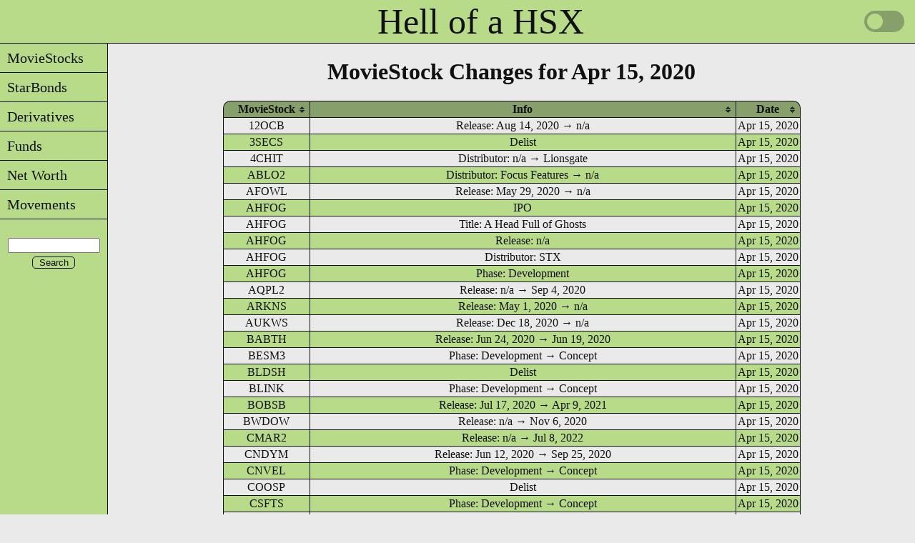

--- FILE ---
content_type: text/html; charset=UTF-8
request_url: https://www.kaigee.com/MST/Changes/200415
body_size: 5595
content:
<!DOCTYPE html>
<html lang="en">
<head>
<meta charset="UTF-8">
<meta name="google" value="notranslate">
<link rel="icon" href="/favicon.ico" type="image/x-icon">
<link rel="shortcut icon" href="/favicon.ico" type="image/x-icon">
<link rel="stylesheet" href="/css/style.css?v=1.8" type="text/css" media="print, screen">
<script src="/java/core.js?v=1.1"></script>
<script src="/java/charts4.js"></script>
<meta name="Description" content="MovieStock Changes for Apr 15, 2020">
<meta name="Keywords" content="Hollywood Stock Exchange, HSX, MovieStock, Changes">
<title>MST Changes for Apr 15, 2020</title>
<script src="/java/jquery-latest.js"></script> 
<script src="/java/jquery.tablesorter.js"></script>
<script>
$(document).ready(function() {
$.tablesorter.addParser({id: "abs", is: function(s) {return false;}, format: function(s) {return Math.abs(s);}, type: "numeric"});
var lMonthNames = {};
lMonthNames["Jan"] = "01";
lMonthNames["Feb"] = "02";
lMonthNames["Mar"] = "03";
lMonthNames["Apr"] = "04";
lMonthNames["May"] = "05";
lMonthNames["Jun"] = "06";
lMonthNames["Jul"] = "07";
lMonthNames["Aug"] = "08";
lMonthNames["Sep"] = "09";
lMonthNames["Oct"] = "10";
lMonthNames["Nov"] = "11";
lMonthNames["Dec"] = "12";
$.tablesorter.addParser({
  id: 'monthDayYear',
  is: function(s) {
    return false;
  },
  format: function(s) {
    if (s.length > 0) {
      var date = s.match(/^(\w{3})[ ](\d{1,2}),[ ](\d{4})$/);
      var m = lMonthNames[date[1]];
      var d = String(date[2]);
      if (d.length == 1) {d = "0" + d;}
      var y = date[3];
      return '' + y + m + d;
    } else {
      return '';
    }
  },
  type: 'numeric'
});
$("#Changes").tablesorter({widgets: ['zebra']});});
</script>
<script async src="https://www.googletagmanager.com/gtag/js?id=G-7XRX11WV06"></script>
<script>
  window.dataLayer = window.dataLayer || [];
  function gtag(){dataLayer.push(arguments);}
  gtag('js', new Date());

  gtag('config', 'G-7XRX11WV06');
</script>
<!--script>
var _gaq = _gaq || [];
_gaq.push(['_setAccount', 'UA-21795526-2']);
_gaq.push(['_trackPageview']);
(function() {var ga = document.createElement('script'); ga.type = 'text/javascript'; ga.async = true;
ga.src = ('https:' == document.location.protocol ? 'https://ssl' : 'http://www') + '.google-analytics.com/ga.js';
var s = document.getElementsByTagName('script')[0]; s.parentNode.insertBefore(ga, s);})();
</script--></head>
<body>
<div class="layout">
<div class="header"><a style="position: relative; left: 75px;" href="/" title="Home">Hell of a HSX</a>
    <div class="theme-switch-wrapper">
        <label class="theme-switch" for="checkbox">
        <input type="checkbox" id="checkbox" />
        <div class="slider round"></div>
        </label>
    </div>
</div>
<script>
const toggleSwitch = document.querySelector('.theme-switch input[type="checkbox"]');
toggleSwitch.addEventListener('change', switchTheme, false);
function switchTheme(e) {
	if (e.target.checked) {
		document.documentElement.setAttribute('data-theme', 'dark');
		localStorage.setItem('theme', 'dark');
	} else {
		document.documentElement.setAttribute('data-theme', 'light');
		localStorage.setItem('theme', 'light');
	}
}
const currentTheme = localStorage.getItem('theme') ? localStorage.getItem('theme') : null;
if (currentTheme) {
	document.documentElement.setAttribute('data-theme', currentTheme);
	if (currentTheme === 'dark') {toggleSwitch.checked = true;}
}
</script>
<div id="flyout_menu">
<ul>
	<li><a href="javascript:;" title="MovieStocks">&nbsp;&nbsp;MovieStocks</a>
		<ul style="top: -1px;">
			<li><a href="javascript:;" title="Lists">&nbsp;&nbsp;Lists</a>
			        <ul style="top: -1px;">
					<li><a href="/MST/AlphawRelDate" title="Alphabetical List with Release Dates">&nbsp;&nbsp;with Release Dates</a></li>
					<li><a href="/MST/AlphawoRelDate" title="Alphabetical List without Release Dates">&nbsp;&nbsp;w/o Release Dates</a></li>
					<li><a href="/MST/ByRelDate" title="Chronological List by Release Date">&nbsp;&nbsp;by Release Date</a></li>
					<li><a href="/MST/ByPrice" title="List by Price Range">&nbsp;&nbsp;by Price Range</a></li>
				</ul>
			</li>
			<li><a href="/MST/ZeroBox" title="Released with No Reported Gross">&nbsp;&nbsp;0 Box Office</a></li>
			<li><a href="javascript:;" title="Changes">&nbsp;&nbsp;Changes</a>
			        <ul style="top: -1px;">
					<li><a href="/MST/Changes/List" title="Grouped by Week">&nbsp;&nbsp;Week</a></li>
					<li><a href="/MST/Changes/Date" title="Search Date Range">&nbsp;&nbsp;Search by Date</a></li>
					<li><a href="/MST/Changes/MST" title="Search by Symbol">&nbsp;&nbsp;Search by MST</a></li>
				</ul>
			</li>
			<!--li><a href="/MST/IPOs" title="Future IPOs">&nbsp;&nbsp;Future IPOs</a></li-->
			<li><a href="/MST/Trends" title="Price Trends">&nbsp;&nbsp;Price Trends</a></li>
			<li><a href="javascript:;" title="Pick&#39;em">&nbsp;&nbsp;Pick&#39;em</a>
			        <ul style="top: -1px;">
					<li><a href="/MST/PickEm/Summer" title="Summer Pick&#39;em">&nbsp;&nbsp;Summer</a></li>
					<li><a href="/MST/PickEm/Winter" title="Winter Pick&#39;em">&nbsp;&nbsp;Winter</a></li>
				</ul>
			</li>
			<li><a href="/MST/Filter" title="Filter">&nbsp;&nbsp;Advanced Filter</a></li>
			<li><a href="javascript:;" title="Shares">&nbsp;&nbsp;Shares</a>
			        <ul style="top: -1px;">
					<li><a href="/MST/Shares/Long/0" title="Held Long">&nbsp;&nbsp;Held Long</a></li>
					<li><a href="/MST/Shares/Short/0" title="Held Short">&nbsp;&nbsp;Held Short</a></li>
					<li><a href="/MST/Shares/BuySell/1" title="Buy/Sell 1 Day">&nbsp;&nbsp;Buy/Sell</a></li>
					<li><a href="/MST/Shares/ShortCover/1" title="Short/Cover 1 Day">&nbsp;&nbsp;Short/Cover</a></li>
				</ul>
			</li>
		</ul>
	</li>
	<li><a href="javascript:;" title="StarBonds">&nbsp;&nbsp;StarBonds</a>
		<ul style="top: -1px;">
			<li><a href="javascript:;" title="Lists">&nbsp;&nbsp;Lists</a>
			        <ul style="top: -1px;">
					<li><a href="/SBO/AlphawAdjDate" title="Alphabetical List with Adjust Dates">&nbsp;&nbsp;with Adjust Dates</a></li>
					<li><a href="/SBO/AlphawoAdjDate" title="Alphabetical List without Adjust Date">&nbsp;&nbsp;w/o Adjust Dates</a></li>
					<li><a href="/SBO/ByAdjDate" title="Chronological List by Adjust Date">&nbsp;&nbsp;by Adjust Date</a></li>
					<li><a href="/SBO/ByPrice" title="List by Price Range">&nbsp;&nbsp;by Price Range</a></li>
					<li><a href="/SBO/RecentAdjusts" title="List of Recent Adjusts">&nbsp;&nbsp;Recent Adjusts</a></li>
				</ul>
			</li>
			<li><a href="javascript:;" title="Adjusts">&nbsp;&nbsp;Adjusts</a>
			        <ul style="top: -1px;">
					<li><a href="/SBO/dROI/NextAdj" title="Only the Next Adjusts">&nbsp;&nbsp;Next</a></li>
					<li><a href="/SBO/dROI/90Days" title="All Adjusts in the Next 90 Days">&nbsp;&nbsp;90 Days</a></li>
					<li><a href="/SBO/dROI/All" title="All Adjusts">&nbsp;&nbsp;All</a></li>
				</ul>
			</li>
			<li><a href="/SBO/Bucket" title="Potentially Delisting">&nbsp;&nbsp;Bucket List</a></li>
			<li><a href="javascript:;" title="Changes">&nbsp;&nbsp;Changes</a>
			        <ul style="top: -1px;">
					<li><a href="/SBO/Changes/List" title="Grouped by Week">&nbsp;&nbsp;Week</a></li>
					<li><a href="/SBO/Changes/Date" title="Search Date Range">&nbsp;&nbsp;Search by Date</a></li>
					<li><a href="/SBO/Changes/SBO" title="Search by Symbol">&nbsp;&nbsp;Search by SBO</a></li>
				</ul>
			</li>
			<!--li><a href="/SBO/IPOs" title="Future IPOs">&nbsp;&nbsp;Future IPOs</a></li-->
			<li><a href="/SBO/Trends" title="Price Trends">&nbsp;&nbsp;Price Trends</a></li>
			<li><a href="/SBO/Filter" title="Filter">&nbsp;&nbsp;Advanced Filter</a></li>
			<li><a href="javascript:;" title="Shares">&nbsp;&nbsp;Shares</a>
			        <ul style="top: -1px;">
					<li><a href="/SBO/Shares/Long/0" title="Held Long">&nbsp;&nbsp;Held Long</a></li>
					<li><a href="/SBO/Shares/Short/0" title="Held Short">&nbsp;&nbsp;Held Short</a></li>
					<li><a href="/SBO/Shares/BuySell/1" title="Buy/Sell 1 Day">&nbsp;&nbsp;Buy/Sell</a></li>
					<li><a href="/SBO/Shares/ShortCover/1" title="Short/Cover 1 Day">&nbsp;&nbsp;Short/Cover</a></li>
				</ul>
			</li>
		</ul>
	</li>
	<li><a href="javascript:;" title="Derivatives">&nbsp;&nbsp;Derivatives</a>
		<ul style="top: -1px;">
			<li><a href="/DRV/Alpha" title="Alphabetical List">&nbsp;&nbsp;List</a></li>
			<!--li><a href="/DRV/IPOs" title="Future IPOs">&nbsp;&nbsp;Future IPOs</a></li-->
			<li><a href="/DRV/Trends" title="Price Trends">&nbsp;&nbsp;Price Trends</a></li>
			<li><a href="/DRV/Filter" title="Filter">&nbsp;&nbsp;Advanced Filter</a></li>
			<li><a href="javascript:;" title="Shares">&nbsp;&nbsp;Shares</a>
			        <ul style="top: -1px;">
					<li><a href="/DRV/Shares/Long/0" title="Held Long">&nbsp;&nbsp;Held Long</a></li>
					<li><a href="/DRV/Shares/Short/0" title="Held Short">&nbsp;&nbsp;Held Short</a></li>
					<li><a href="/DRV/Shares/BuySell/1" title="Buy/Sell 1 Day">&nbsp;&nbsp;Buy/Sell</a></li>
					<li><a href="/DRV/Shares/ShortCover/1" title="Short/Cover 1 Day">&nbsp;&nbsp;Short/Cover</a></li>
				</ul>
			</li>
		</ul>
	</li>
	<li><a href="javascript:;" title="Funds">&nbsp;&nbsp;Funds</a>
		<ul style="top: -1px;">
			<li><a href="/FND/Alpha" title="Alphabetical List">&nbsp;&nbsp;List</a></li>
			<!--li><a href="/FND/IPOs" title="Future IPOs">&nbsp;&nbsp;Future IPOs</a></li-->
			<li><a href="/FND/Trends" title="Price Trends">&nbsp;&nbsp;Price Trends</a></li>
			<li><a href="/FND/Filter" title="Filter">&nbsp;&nbsp;Advanced Filter</a></li>
			<li><a href="javascript:;" title="Shares">&nbsp;&nbsp;Shares</a>
			        <ul style="top: -1px;">
					<li><a href="/FND/Shares/Long/0" title="Held Long">&nbsp;&nbsp;Held Long</a></li>
					<li><a href="/FND/Shares/Short/0" title="Held Short">&nbsp;&nbsp;Held Short</a></li>
					<li><a href="/FND/Shares/BuySell/1" title="Buy/Sell 1 Day">&nbsp;&nbsp;Buy/Sell</a></li>
					<li><a href="/FND/Shares/ShortCover/1" title="Short/Cover 1 Day">&nbsp;&nbsp;Short/Cover</a></li>
				</ul>
			</li>
		</ul>
	</li>
	<li><a href="javascript:;" title="Net Worth">&nbsp;&nbsp;Net Worth</a>
	        <ul style="top: -1px;">
			<li><a href="javascript:;" title="Top 100 History">&nbsp;&nbsp;Top 100 History</a>
			        <ul style="top: -1px;">
					<li><a href="/Gainers/100/Week" title="By Week">&nbsp;&nbsp;By Week</a></li>
					<li><a href="/Gainers/100/Year" title="By Year">&nbsp;&nbsp;By Year</a></li>
				</ul>
			</li>
			<li><a href="javascript:;" title="10k Player Gains">&nbsp;&nbsp;10k Player Gains</a>
			        <ul style="top: -1px;">
					<li><a href="/Gainers/10k/Week/0" title="Last Week">&nbsp;&nbsp;1 Week</a></li>
					<li><a href="/Gainers/10k/Year/0" title="Year">&nbsp;&nbsp;Year</a></li>
				</ul>
			</li>
			<li><a href="/Gainers/FindMe" title="Search for Your Net Worth">&nbsp;&nbsp;Net Worth Search</a></li>
			<li><a href="/Gainers/NetWorth" title="See Your Net Worth History">&nbsp;&nbsp;Net Worth History</a></li>
			<li><a href="/Gainers/Rank" title="See Your Rank History">&nbsp;&nbsp;Rank History</a></li>
	        </ul>
	</li>
	<li><a href="/Movements/ALL/1D/3.00" title="Current Price Movements">&nbsp;&nbsp;Movements</a></li>
</ul>
<br>
    <div class="searchbar">
        <form name="google search" action="..\..\..\..\..\Search"> 
        <input id="search" style="text-align: center;" maxLength="255" name="q" size="14">
        <input class="btn" style="width: 60px; text-align: center; padding: 0;" type="submit" value="Search">
        </form> 
    </div>
</div><div class="content">
<h1 class="page_title">MovieStock Changes for Apr 15, 2020</h1>
<table id="Changes" class="tablesorter">
<thead>
<tr>
<th>MovieStock</th>
<th>Info</th>
<th>Date</th>
</tr>
</thead>
<tbody>
<tr>
<td><a title="Charm City Kings" href="/MST/12OCB">12OCB</a></td><td>Release: Aug 14, 2020 &rarr; n/a</td>
<td>Apr 15, 2020</td>
</tr>
<tr>
<td><a title="The Informer" href="/MST/3SECS">3SECS</a></td><td>Delist</td>
<td>Apr 15, 2020</td>
</tr>
<tr>
<td><a title="Four Kids and It" href="/MST/4CHIT">4CHIT</a></td><td>Distributor: n/a &rarr; Lionsgate</td>
<td>Apr 15, 2020</td>
</tr>
<tr>
<td><a title="Atomic Blonde 2" href="/MST/ABLO2">ABLO2</a></td><td>Distributor: Focus Features &rarr; n/a</td>
<td>Apr 15, 2020</td>
</tr>
<tr>
<td><a title="Artemis Fowl" href="/MST/AFOWL">AFOWL</a></td><td>Release: May 29, 2020 &rarr; n/a</td>
<td>Apr 15, 2020</td>
</tr>
<tr>
<td><a title="A Head Full of Ghosts " href="/MST/AHFOG">AHFOG</a></td><td>IPO</td>
<td>Apr 15, 2020</td>
</tr>
<tr>
<td><a title="A Head Full of Ghosts " href="/MST/AHFOG">AHFOG</a></td><td>Title: A Head Full of Ghosts </td>
<td>Apr 15, 2020</td>
</tr>
<tr>
<td><a title="A Head Full of Ghosts " href="/MST/AHFOG">AHFOG</a></td><td>Release: n/a</td>
<td>Apr 15, 2020</td>
</tr>
<tr>
<td><a title="A Head Full of Ghosts " href="/MST/AHFOG">AHFOG</a></td><td>Distributor: STX</td>
<td>Apr 15, 2020</td>
</tr>
<tr>
<td><a title="A Head Full of Ghosts " href="/MST/AHFOG">AHFOG</a></td><td>Phase: Development</td>
<td>Apr 15, 2020</td>
</tr>
<tr>
<td><a title="A Quiet Place Part II" href="/MST/AQPL2">AQPL2</a></td><td>Release: n/a &rarr; Sep  4, 2020</td>
<td>Apr 15, 2020</td>
</tr>
<tr>
<td><a title="Arkansas" href="/MST/ARKNS">ARKNS</a></td><td>Release: May  1, 2020 &rarr; n/a</td>
<td>Apr 15, 2020</td>
</tr>
<tr>
<td><a title="American Underdog" href="/MST/AUKWS">AUKWS</a></td><td>Release: Dec 18, 2020 &rarr; n/a</td>
<td>Apr 15, 2020</td>
</tr>
<tr>
<td><a title="Babyteeth" href="/MST/BABTH">BABTH</a></td><td>Release: Jun 24, 2020 &rarr; Jun 19, 2020</td>
<td>Apr 15, 2020</td>
</tr>
<tr>
<td><a title="The Best Man Wedding aka The Best Man 3" href="/MST/BESM3">BESM3</a></td><td>Phase: Development &rarr; Concept</td>
<td>Apr 15, 2020</td>
</tr>
<tr>
<td><a title="Bloodshot" href="/MST/BLDSH">BLDSH</a></td><td>Delist</td>
<td>Apr 15, 2020</td>
</tr>
<tr>
<td><a title="Blink" href="/MST/BLINK">BLINK</a></td><td>Phase: Development &rarr; Concept</td>
<td>Apr 15, 2020</td>
</tr>
<tr>
<td><a title="The Bob&#39;s Burgers Movie" href="/MST/BOBSB">BOBSB</a></td><td>Release: Jul 17, 2020 &rarr; Apr  9, 2021</td>
<td>Apr 15, 2020</td>
</tr>
<tr>
<td><a title="Black Widow" href="/MST/BWDOW">BWDOW</a></td><td>Release: n/a &rarr; Nov  6, 2020</td>
<td>Apr 15, 2020</td>
</tr>
<tr>
<td><a title="The Marvels" href="/MST/CMAR2">CMAR2</a></td><td>Release: n/a &rarr; Jul  8, 2022</td>
<td>Apr 15, 2020</td>
</tr>
<tr>
<td><a title="Candyman" href="/MST/CNDYM">CNDYM</a></td><td>Release: Jun 12, 2020 &rarr; Sep 25, 2020</td>
<td>Apr 15, 2020</td>
</tr>
<tr>
<td><a title="Code Name Veil" href="/MST/CNVEL">CNVEL</a></td><td>Phase: Development &rarr; Concept</td>
<td>Apr 15, 2020</td>
</tr>
<tr>
<td><a title="Color Out of Space" href="/MST/COOSP">COOSP</a></td><td>Delist</td>
<td>Apr 15, 2020</td>
</tr>
<tr>
<td><a title="Chicken Soup for the Soul" href="/MST/CSFTS">CSFTS</a></td><td>Phase: Development &rarr; Concept</td>
<td>Apr 15, 2020</td>
</tr>
<tr>
<td><a title="Clifford the Big Red Dog" href="/MST/CTBRD">CTBRD</a></td><td>Phase: Production &rarr; Wrap</td>
<td>Apr 15, 2020</td>
</tr>
<tr>
<td><a title="The High Note" href="/MST/CVERS">CVERS</a></td><td>Title: The High Note aka Covers &rarr; The High Note</td>
<td>Apr 15, 2020</td>
</tr>
<tr>
<td><a title="Dark Army" href="/MST/DARKA">DARKA</a></td><td>IPO</td>
<td>Apr 15, 2020</td>
</tr>
<tr>
<td><a title="Dark Army" href="/MST/DARKA">DARKA</a></td><td>Title: Dark Army</td>
<td>Apr 15, 2020</td>
</tr>
<tr>
<td><a title="Dark Army" href="/MST/DARKA">DARKA</a></td><td>Release: n/a</td>
<td>Apr 15, 2020</td>
</tr>
<tr>
<td><a title="Dark Army" href="/MST/DARKA">DARKA</a></td><td>Distributor: Universal</td>
<td>Apr 15, 2020</td>
</tr>
<tr>
<td><a title="Dark Army" href="/MST/DARKA">DARKA</a></td><td>Phase: Development</td>
<td>Apr 15, 2020</td>
</tr>
<tr>
<td><a title="Dark Harvest" href="/MST/DHRVS">DHRVS</a></td><td>Release: n/a &rarr; Sep 24, 2021</td>
<td>Apr 15, 2020</td>
</tr>
<tr>
<td><a title="Dolphin Reef " href="/MST/DOLPH">DOLPH</a></td><td>Delist</td>
<td>Apr 15, 2020</td>
</tr>
<tr>
<td><a title="Doctor Strange in the Multiverse of Madness" href="/MST/DRST2">DRST2</a></td><td>Title: Doctor Strange: Multiverse of Madness &rarr; Doctor Strange in the Multiverse of Madness</td>
<td>Apr 15, 2020</td>
</tr>
<tr>
<td><a title="Doctor Strange in the Multiverse of Madness" href="/MST/DRST2">DRST2</a></td><td>Release: May  7, 2021 &rarr; Nov  5, 2021</td>
<td>Apr 15, 2020</td>
</tr>
<tr>
<td><a title="Driveways" href="/MST/DRVWY">DRVWY</a></td><td>Release: Spring 2020 &rarr; n/a</td>
<td>Apr 15, 2020</td>
</tr>
<tr>
<td><a title="Easter Sunday" href="/MST/EASUN">EASUN</a></td><td>IPO</td>
<td>Apr 15, 2020</td>
</tr>
<tr>
<td><a title="Easter Sunday" href="/MST/EASUN">EASUN</a></td><td>Title: Easter Sunday</td>
<td>Apr 15, 2020</td>
</tr>
<tr>
<td><a title="Easter Sunday" href="/MST/EASUN">EASUN</a></td><td>Release: n/a</td>
<td>Apr 15, 2020</td>
</tr>
<tr>
<td><a title="Easter Sunday" href="/MST/EASUN">EASUN</a></td><td>Distributor: Universal</td>
<td>Apr 15, 2020</td>
</tr>
<tr>
<td><a title="Easter Sunday" href="/MST/EASUN">EASUN</a></td><td>Phase: Development</td>
<td>Apr 15, 2020</td>
</tr>
<tr>
<td><a title="Every Other Weekend" href="/MST/EOWKN">EOWKN</a></td><td>Phase: Development &rarr; Concept</td>
<td>Apr 15, 2020</td>
</tr>
<tr>
<td><a title="Eternals" href="/MST/ETRNL">ETRNL</a></td><td>Title: The Eternals &rarr; Eternals</td>
<td>Apr 15, 2020</td>
</tr>
<tr>
<td><a title="Eternals" href="/MST/ETRNL">ETRNL</a></td><td>Release: Nov  6, 2020 &rarr; Feb 12, 2021</td>
<td>Apr 15, 2020</td>
</tr>
<tr>
<td><a title="Feedback" href="/MST/FDBAC">FDBAC</a></td><td>Delist</td>
<td>Apr 15, 2020</td>
</tr>
<tr>
<td><a title="Fear Street Part 3: 1666" href="/MST/FEAR3">FEAR3</a></td><td>Phase: Wrap &rarr; Development</td>
<td>Apr 15, 2020</td>
</tr>
<tr>
<td><a title="Frankie Machine" href="/MST/FMACH">FMACH</a></td><td>Phase: Development &rarr; Concept</td>
<td>Apr 15, 2020</td>
</tr>
<tr>
<td><a title="Force of Nature" href="/MST/FONAT">FONAT</a></td><td>Distributor: n/a &rarr; Lionsgate</td>
<td>Apr 15, 2020</td>
</tr>
<tr>
<td><a title="Capone" href="/MST/FONZO">FONZO</a></td><td>Title: Fonzo &rarr; Capone aka Fonzo</td>
<td>Apr 15, 2020</td>
</tr>
<tr>
<td><a title="The Forever War" href="/MST/FORVR">FORVR</a></td><td>Phase: Development &rarr; Concept</td>
<td>Apr 15, 2020</td>
</tr>
<tr>
<td><a title="Free Guy" href="/MST/FREEG">FREEG</a></td><td>Release: Jul  3, 2020 &rarr; Dec 11, 2020</td>
<td>Apr 15, 2020</td>
</tr>
<tr>
<td><a title="French Exit" href="/MST/FREXT">FREXT</a></td><td>Phase: Development &rarr; Wrap</td>
<td>Apr 15, 2020</td>
</tr>
<tr>
<td><a title="The Tomorrow War" href="/MST/GDRFT">GDRFT</a></td><td>Release: Dec 25, 2020 &rarr; n/a</td>
<td>Apr 15, 2020</td>
</tr>
<tr>
<td><a title="Girl Soldier" href="/MST/GRLSO">GRLSO</a></td><td>Phase: Development &rarr; Concept</td>
<td>Apr 15, 2020</td>
</tr>
<tr>
<td><a title="The Gray Man" href="/MST/GRYMN">GRYMN</a></td><td>Phase: Development &rarr; Concept</td>
<td>Apr 15, 2020</td>
</tr>
<tr>
<td><a title="Gran Turismo" href="/MST/GTURS">GTURS</a></td><td>Phase: Development &rarr; Concept</td>
<td>Apr 15, 2020</td>
</tr>
<tr>
<td><a title="House of Gucci" href="/MST/GUCCI">GUCCI</a></td><td>Title: House of Gucci &rarr; Gucci</td>
<td>Apr 15, 2020</td>
</tr>
<tr>
<td><a title="House of Gucci" href="/MST/GUCCI">GUCCI</a></td><td>Release: n/a &rarr; Nov 24, 2021</td>
<td>Apr 15, 2020</td>
</tr>
<tr>
<td><a title="House of Gucci" href="/MST/GUCCI">GUCCI</a></td><td>Distributor: n/a &rarr; MGM</td>
<td>Apr 15, 2020</td>
</tr>
<tr>
<td><a title="Hitman&#39;s Wife&#39;s Bodyguard" href="/MST/HTMB2">HTMB2</a></td><td>Release: Aug 28, 2020 &rarr; n/a</td>
<td>Apr 15, 2020</td>
</tr>
<tr>
<td><a title="I Carry You With Me" href="/MST/ICYWM">ICYWM</a></td><td>Release: Jun 19, 2020 &rarr; n/a</td>
<td>Apr 15, 2020</td>
</tr>
<tr>
<td><a title="Indiana Jones and the Dial of Destiny" href="/MST/INDI5">INDI5</a></td><td>Release: Jul  9, 2021 &rarr; Jul 29, 2022</td>
<td>Apr 15, 2020</td>
</tr>
<tr>
<td><a title="Infinite" href="/MST/INFIN">INFIN</a></td><td>Release: Aug  7, 2020 &rarr; May 28, 2021</td>
<td>Apr 15, 2020</td>
</tr>
<tr>
<td><a title="I Still Believe " href="/MST/ISBLV">ISBLV</a></td><td>Delist</td>
<td>Apr 15, 2020</td>
</tr>
<tr>
<td><a title="I Used to Go Here" href="/MST/IUTGH">IUTGH</a></td><td>IPO</td>
<td>Apr 15, 2020</td>
</tr>
<tr>
<td><a title="I Used to Go Here" href="/MST/IUTGH">IUTGH</a></td><td>Title: I Used to Go Here</td>
<td>Apr 15, 2020</td>
</tr>
<tr>
<td><a title="I Used to Go Here" href="/MST/IUTGH">IUTGH</a></td><td>Release: n/a</td>
<td>Apr 15, 2020</td>
</tr>
<tr>
<td><a title="I Used to Go Here" href="/MST/IUTGH">IUTGH</a></td><td>Distributor: n/a</td>
<td>Apr 15, 2020</td>
</tr>
<tr>
<td><a title="I Used to Go Here" href="/MST/IUTGH">IUTGH</a></td><td>Phase: Wrap</td>
<td>Apr 15, 2020</td>
</tr>
<tr>
<td><a title="It&#8217;s What I Do" href="/MST/IWIDO">IWIDO</a></td><td>Phase: Development &rarr; Concept</td>
<td>Apr 15, 2020</td>
</tr>
<tr>
<td><a title="John Lewis: Good Trouble" href="/MST/JLGT">JLGT</a></td><td>Release: May  1, 2020 &rarr; n/a</td>
<td>Apr 15, 2020</td>
</tr>
<tr>
<td><a title="Jungle Cruise" href="/MST/JUNGC">JUNGC</a></td><td>Release: Jul 24, 2020 &rarr; Jul 30, 2021</td>
<td>Apr 15, 2020</td>
</tr>
<tr>
<td><a title="The Last Full Measure" href="/MST/LFMSR">LFMSR</a></td><td>Delist</td>
<td>Apr 15, 2020</td>
</tr>
<tr>
<td><a title="Last Night in Soho" href="/MST/LNSOH">LNSOH</a></td><td>Release: Sep 25, 2020 &rarr; n/a</td>
<td>Apr 15, 2020</td>
</tr>
<tr>
<td><a title="The Last Vermeer" href="/MST/LYREB">LYREB</a></td><td>Release: May 22, 2020 &rarr; n/a</td>
<td>Apr 15, 2020</td>
</tr>
<tr>
<td><a title="Men of Granite" href="/MST/MGRNT">MGRNT</a></td><td>Phase: Development &rarr; Concept</td>
<td>Apr 15, 2020</td>
</tr>
<tr>
<td><a title="Monster High" href="/MST/MONHI">MONHI</a></td><td>Phase: Development &rarr; Concept</td>
<td>Apr 15, 2020</td>
</tr>
<tr>
<td><a title="Mulan" href="/MST/MULN">MULN</a></td><td>Release: n/a &rarr; Jul 24, 2020</td>
<td>Apr 15, 2020</td>
</tr>
<tr>
<td><a title="My Spy" href="/MST/MYSPY">MYSPY</a></td><td>Release: Apr 17, 2020 &rarr; n/a</td>
<td>Apr 15, 2020</td>
</tr>
<tr>
<td><a title="My Spy" href="/MST/MYSPY">MYSPY</a></td><td>Distributor: STX &rarr; Amazon</td>
<td>Apr 15, 2020</td>
</tr>
<tr>
<td><a title="Nomad: In the Footsteps of Bruce Chatwin" href="/MST/NFOBC">NFOBC</a></td><td>Release: Apr  8, 2020 &rarr; n/a</td>
<td>Apr 15, 2020</td>
</tr>
<tr>
<td><a title="Nobody" href="/MST/NOBOD">NOBOD</a></td><td>Release: Aug 14, 2020 &rarr; Feb 26, 2021</td>
<td>Apr 15, 2020</td>
</tr>
<tr>
<td><a title="Nobody" href="/MST/NOBOD">NOBOD</a></td><td>Phase: Development &rarr; Wrap</td>
<td>Apr 15, 2020</td>
</tr>
<tr>
<td><a title="The Odyssey" href="/MST/ODYSY">ODYSY</a></td><td>Phase: Development &rarr; Concept</td>
<td>Apr 15, 2020</td>
</tr>
<tr>
<td><a title="Photograph 51" href="/MST/PHO51">PHO51</a></td><td>Phase: Development &rarr; Concept</td>
<td>Apr 15, 2020</td>
</tr>
<tr>
<td><a title="The Painted Bird" href="/MST/PNTDB">PNTDB</a></td><td>Release: Sumemr 2020 &rarr; Jul 17, 2020</td>
<td>Apr 15, 2020</td>
</tr>
<tr>
<td><a title="Praise This" href="/MST/PRAST">PRAST</a></td><td>Release: Sep 25, 2020 &rarr; n/a</td>
<td>Apr 15, 2020</td>
</tr>
<tr>
<td><a title="The Forever Purge " href="/MST/PURG5">PURG5</a></td><td>Title: The Last Purge &rarr; The Forever Purge aka The Last Purge</td>
<td>Apr 15, 2020</td>
</tr>
<tr>
<td><a title="The Forever Purge " href="/MST/PURG5">PURG5</a></td><td>Phase: Production &rarr; Wrap</td>
<td>Apr 15, 2020</td>
</tr>
<tr>
<td><a title="The Quarry" href="/MST/QUARY">QUARY</a></td><td>Release: Apr 17, 2020 &rarr; n/a</td>
<td>Apr 15, 2020</td>
</tr>
<tr>
<td><a title="Raya and the Last Dragon" href="/MST/RAYAD">RAYAD</a></td><td>Release: Nov 25, 2020 &rarr; Mar 12, 2021</td>
<td>Apr 15, 2020</td>
</tr>
<tr>
<td><a title="Relic" href="/MST/RELC">RELC</a></td><td>IPO</td>
<td>Apr 15, 2020</td>
</tr>
<tr>
<td><a title="Relic" href="/MST/RELC">RELC</a></td><td>Title: Relic</td>
<td>Apr 15, 2020</td>
</tr>
<tr>
<td><a title="Relic" href="/MST/RELC">RELC</a></td><td>Release: Jul 10, 2020</td>
<td>Apr 15, 2020</td>
</tr>
<tr>
<td><a title="Relic" href="/MST/RELC">RELC</a></td><td>Distributor: IFC Films</td>
<td>Apr 15, 2020</td>
</tr>
<tr>
<td><a title="Relic" href="/MST/RELC">RELC</a></td><td>Phase: Wrap</td>
<td>Apr 15, 2020</td>
</tr>
<tr>
<td><a title="The Rental" href="/MST/RENTL">RENTL</a></td><td>Release: n/a &rarr; Jul 24, 2020</td>
<td>Apr 15, 2020</td>
</tr>
<tr>
<td><a title="The Rental" href="/MST/RENTL">RENTL</a></td><td>Distributor: n/a &rarr; IFC Films</td>
<td>Apr 15, 2020</td>
</tr>
<tr>
<td><a title="The Rats of NIMH" href="/MST/RNIMH">RNIMH</a></td><td>Phase: Development &rarr; Concept</td>
<td>Apr 15, 2020</td>
</tr>
<tr>
<td><a title="Road House" href="/MST/ROADH">ROADH</a></td><td>Phase: Development &rarr; Concept</td>
<td>Apr 15, 2020</td>
</tr>
<tr>
<td><a title="Run Sweetheart Run" href="/MST/RUNSH">RUNSH</a></td><td>Release: May  8, 2020 &rarr; n/a</td>
<td>Apr 15, 2020</td>
</tr>
<tr>
<td><a title="Sidekicks" href="/MST/SDKCK">SDKCK</a></td><td>IPO</td>
<td>Apr 15, 2020</td>
</tr>
<tr>
<td><a title="Sidekicks" href="/MST/SDKCK">SDKCK</a></td><td>Title: Sidekicks</td>
<td>Apr 15, 2020</td>
</tr>
<tr>
<td><a title="Sidekicks" href="/MST/SDKCK">SDKCK</a></td><td>Release: n/a</td>
<td>Apr 15, 2020</td>
</tr>
<tr>
<td><a title="Sidekicks" href="/MST/SDKCK">SDKCK</a></td><td>Distributor: n/a</td>
<td>Apr 15, 2020</td>
</tr>
<tr>
<td><a title="Sidekicks" href="/MST/SDKCK">SDKCK</a></td><td>Phase: Development</td>
<td>Apr 15, 2020</td>
</tr>
<tr>
<td><a title="Section 6" href="/MST/SECT6">SECT6</a></td><td>Phase: Development &rarr; Concept</td>
<td>Apr 15, 2020</td>
</tr>
<tr>
<td><a title="Shang-Chi and the Legend of the Ten Rings" href="/MST/SHCHI">SHCHI</a></td><td>Release: Feb 12, 2021 &rarr; May  7, 2021</td>
<td>Apr 15, 2020</td>
</tr>
<tr>
<td><a title="Music" href="/MST/SISTE">SISTE</a></td><td>Title: Sister &rarr; Music aka Sister</td>
<td>Apr 15, 2020</td>
</tr>
<tr>
<td><a title="A Simple Wedding" href="/MST/SMPLW">SMPLW</a></td><td>Phase: Wrap &rarr; Release</td>
<td>Apr 15, 2020</td>
</tr>
<tr>
<td><a title="Soul" href="/MST/SOUL">SOUL</a></td><td>Release: Jun 19, 2020 &rarr; Nov 20, 2020</td>
<td>Apr 15, 2020</td>
</tr>
<tr>
<td><a title="The SpongeBob Movie: Sponge on the Run" href="/MST/SPBO3">SPBO3</a></td><td>Release: May 22, 2020 &rarr; Aug  7, 2020</td>
<td>Apr 15, 2020</td>
</tr>
<tr>
<td><a title="The SpongeBob Movie: Sponge on the Run" href="/MST/SPBO3">SPBO3</a></td><td>Phase: Production &rarr; Wrap</td>
<td>Apr 15, 2020</td>
</tr>
<tr>
<td><a title="Spy Hunter" href="/MST/SPYHT">SPYHT</a></td><td>Phase: Development &rarr; Concept</td>
<td>Apr 15, 2020</td>
</tr>
<tr>
<td><a title="Sometimes Always Never" href="/MST/STANV">STANV</a></td><td>Release: Apr 17, 2020 &rarr; n/a</td>
<td>Apr 15, 2020</td>
</tr>
<tr>
<td><a title="Stowaway" href="/MST/STOWA">STOWA</a></td><td>Phase: Development &rarr; Wrap</td>
<td>Apr 15, 2020</td>
</tr>
<tr>
<td><a title="The Climb" href="/MST/TCLMB">TCLMB</a></td><td>Release: Jul 17, 2020 &rarr; n/a</td>
<td>Apr 15, 2020</td>
</tr>
<tr>
<td><a title="Tesla" href="/MST/TESLA">TESLA</a></td><td>Release: n/a &rarr; Aug  7, 2020</td>
<td>Apr 15, 2020</td>
</tr>
<tr>
<td><a title="Tesla" href="/MST/TESLA">TESLA</a></td><td>Distributor: n/a &rarr; IFC Films</td>
<td>Apr 15, 2020</td>
</tr>
<tr>
<td><a title="The French Dispatch" href="/MST/TFRDS">TFRDS</a></td><td>Release: Jul 24, 2020 &rarr; Oct 16, 2020</td>
<td>Apr 15, 2020</td>
</tr>
<tr>
<td><a title="The Hunt" href="/MST/THHNT">THHNT</a></td><td>Delist</td>
<td>Apr 15, 2020</td>
</tr>
<tr>
<td><a title="Thor: Love and Thunder" href="/MST/THOR4">THOR4</a></td><td>Release: Nov  5, 2021 &rarr; Feb 18, 2022</td>
<td>Apr 15, 2020</td>
</tr>
<tr>
<td><a title="The Trap" href="/MST/THTRP">THTRP</a></td><td>Phase: Development &rarr; Wrap</td>
<td>Apr 15, 2020</td>
</tr>
<tr>
<td><a title="The Truth" href="/MST/THTRU">THTRU</a></td><td>Release: Summer 2020 &rarr; Jun 26, 2020</td>
<td>Apr 15, 2020</td>
</tr>
<tr>
<td><a title="The Other Lamb" href="/MST/TOLMB">TOLMB</a></td><td>Phase: Wrap &rarr; Release</td>
<td>Apr 15, 2020</td>
</tr>
<tr>
<td><a title="Tommaso" href="/MST/TOMSO">TOMSO</a></td><td>IPO</td>
<td>Apr 15, 2020</td>
</tr>
<tr>
<td><a title="Tommaso" href="/MST/TOMSO">TOMSO</a></td><td>Title: Tommaso</td>
<td>Apr 15, 2020</td>
</tr>
<tr>
<td><a title="Tommaso" href="/MST/TOMSO">TOMSO</a></td><td>Release: n/a</td>
<td>Apr 15, 2020</td>
</tr>
<tr>
<td><a title="Tommaso" href="/MST/TOMSO">TOMSO</a></td><td>Distributor: Kino</td>
<td>Apr 15, 2020</td>
</tr>
<tr>
<td><a title="Tommaso" href="/MST/TOMSO">TOMSO</a></td><td>Phase: Wrap</td>
<td>Apr 15, 2020</td>
</tr>
<tr>
<td><a title="Top Gun: Maverick" href="/MST/TOPG2">TOPG2</a></td><td>Release: Jun 24, 2020 &rarr; Dec 23, 2020</td>
<td>Apr 15, 2020</td>
</tr>
<tr>
<td><a title="The Trip to Greece" href="/MST/TRIP4">TRIP4</a></td><td>Release: May 15, 2020 &rarr; May 22, 2020</td>
<td>Apr 15, 2020</td>
</tr>
<tr>
<td><a title="Trolls World Tour" href="/MST/TROL2">TROL2</a></td><td>Phase: Wrap &rarr; Release</td>
<td>Apr 15, 2020</td>
</tr>
<tr>
<td><a title="The Souvenir: Part II" href="/MST/TSUV2">TSUV2</a></td><td>Symbol: FLMNH &rarr; TSUV2</td>
<td>Apr 15, 2020</td>
</tr>
<tr>
<td><a title="The Souvenir: Part II" href="/MST/TSUV2">TSUV2</a></td><td>Title: Flamin&#39; Hot &rarr; The Souvenir: Part II</td>
<td>Apr 15, 2020</td>
</tr>
<tr>
<td><a title="The Souvenir: Part II" href="/MST/TSUV2">TSUV2</a></td><td>Distributor: Fox Searchlight &rarr; A24</td>
<td>Apr 15, 2020</td>
</tr>
<tr>
<td><a title="The Souvenir: Part II" href="/MST/TSUV2">TSUV2</a></td><td>Phase: Development &rarr; Wrap</td>
<td>Apr 15, 2020</td>
</tr>
<tr>
<td><a title="The Violent Heart" href="/MST/TVLNH">TVLNH</a></td><td>IPO</td>
<td>Apr 15, 2020</td>
</tr>
<tr>
<td><a title="The Violent Heart" href="/MST/TVLNH">TVLNH</a></td><td>Title: The Violent Heart</td>
<td>Apr 15, 2020</td>
</tr>
<tr>
<td><a title="The Violent Heart" href="/MST/TVLNH">TVLNH</a></td><td>Release: n/a</td>
<td>Apr 15, 2020</td>
</tr>
<tr>
<td><a title="The Violent Heart" href="/MST/TVLNH">TVLNH</a></td><td>Distributor: n/a</td>
<td>Apr 15, 2020</td>
</tr>
<tr>
<td><a title="The Violent Heart" href="/MST/TVLNH">TVLNH</a></td><td>Phase: Wrap</td>
<td>Apr 15, 2020</td>
</tr>
<tr>
<td><a title="Untitled Galifianakis/Hader/Rogen R-Rated Comedy" href="/MST/UGHRC">UGHRC</a></td><td>Phase: Development &rarr; Concept</td>
<td>Apr 15, 2020</td>
</tr>
<tr>
<td><a title="Valley Girl" href="/MST/VALYG">VALYG</a></td><td>Release: May  8, 2020 &rarr; n/a</td>
<td>Apr 15, 2020</td>
</tr>
<tr>
<td><a title="Viva La Madness" href="/MST/VLMAD">VLMAD</a></td><td>Phase: Development &rarr; Concept</td>
<td>Apr 15, 2020</td>
</tr>
<tr>
<td><a title="Weathering With You" href="/MST/WWYOU">WWYOU</a></td><td>Delist</td>
<td>Apr 15, 2020</td>
</tr>
<tr>
<td><a title="World War Z 2" href="/MST/WWZ2">WWZ2</a></td><td>Phase: Development &rarr; Concept</td>
<td>Apr 15, 2020</td>
</tr>
<tr>
<td><a title="Yellow Rose" href="/MST/YLWRS">YLWRS</a></td><td>IPO</td>
<td>Apr 15, 2020</td>
</tr>
<tr>
<td><a title="Yellow Rose" href="/MST/YLWRS">YLWRS</a></td><td>Title: Yellow Rose</td>
<td>Apr 15, 2020</td>
</tr>
<tr>
<td><a title="Yellow Rose" href="/MST/YLWRS">YLWRS</a></td><td>Release: n/a</td>
<td>Apr 15, 2020</td>
</tr>
<tr>
<td><a title="Yellow Rose" href="/MST/YLWRS">YLWRS</a></td><td>Distributor: Sony</td>
<td>Apr 15, 2020</td>
</tr>
<tr>
<td><a title="Yellow Rose" href="/MST/YLWRS">YLWRS</a></td><td>Phase: Wrap</td>
<td>Apr 15, 2020</td>
</tr>
</tbody>
</table>
<br>
</div>
</div>
<div class="footer" id="footer">
Feedback &amp; Suggestions are always welcome: <a href="mailto:KaiGee@KaiGee.com">KaiGee@KaiGee.com</a>
</div>
<script>
toggleSwitch.addEventListener('change', switchTheme2, false);
function switchTheme2(e) {
	if (e.target.checked) {
		if (typeof chart_qty == 'function') {chart_qty('dark');}
		if (typeof chart_total == 'function') {chart_total('dark');}
		if (typeof chart_15 == 'function') {chart_15('dark');}
		if (typeof chart_day == 'function') {chart_day('dark');}
		if (typeof chart_share == 'function') {chart_share('dark');}
		if (typeof chart_gross == 'function') {chart_gross('dark');}
		if (typeof chart_nw == 'function') {chart_nw('dark');}
	} else {
		if (typeof chart_qty == 'function') {chart_qty('light');}
		if (typeof chart_total == 'function') {chart_total('light');}
		if (typeof chart_15 == 'function') {chart_15('light');}
		if (typeof chart_day == 'function') {chart_day('light');}
		if (typeof chart_share == 'function') {chart_share('light');}
		if (typeof chart_gross == 'function') {chart_gross('light');}
		if (typeof chart_nw == 'function') {chart_nw('light');}
	}
}
if (currentTheme) {
	if (currentTheme === 'dark') {
		if (typeof chart_qty == 'function') {chart_qty('dark');}
		if (typeof chart_total == 'function') {chart_total('dark');}
		if (typeof chart_15 == 'function') {chart_15('dark');}
		if (typeof chart_day == 'function') {chart_day('dark');}
		if (typeof chart_share == 'function') {chart_share('dark');}
		if (typeof chart_gross == 'function') {chart_gross('dark');}
		if (typeof chart_nw == 'function') {chart_nw('dark');}
	} else {
		if (typeof chart_qty == 'function') {chart_qty('light');}
		if (typeof chart_total == 'function') {chart_total('light');}
		if (typeof chart_15 == 'function') {chart_15('light');}
		if (typeof chart_day == 'function') {chart_day('light');}
		if (typeof chart_share == 'function') {chart_share('light');}
		if (typeof chart_gross == 'function') {chart_gross('light');}
		if (typeof chart_nw == 'function') {chart_nw('light');}
	}
}
</script>
</body>
</html>

--- FILE ---
content_type: text/css
request_url: https://www.kaigee.com/css/style.css?v=1.8
body_size: 2317
content:
:root {
    --background: #EAEAEA;
    --column: #687C50;
    --menu: #879F6A;
    --header: #879F6A;
    --outer: #b8db8a;
    --rows: #b8db8a;
    --border: #111111;
    --text: #111111;
    --link: #111111;
    --button
}
[data-theme="dark"] {
    --background: #111111;
    --column: #1A1F14;
    --menu: #414E32;
    --header: #414E32;
    --outer: #687C50;
    --rows: #687C50;
    --border: #EAEAEA;
    --text: #EAEAEA;
    --link: #EAEAEA;
}
html {
	height: 100%;
	font-family: "Times New Roman", Times, serif;
	font-size: 16px;
}
body {
	margin: 0;
	height: 100%;
	background-color: var(--background);
}
a:link {
	text-decoration: none;
	color: var(--link);
}
a:visited {
	text-decoration: none;
	color: var(--link);
}
a:active {
	text-decoration: none;
}
a:hover {
	text-decoration: underline;
	color: var(--link);
}
div.layout {
	color: var(--text);
	overflow: hidden;
	position: relative;
	min-height: 100%;
}
* html div.layout {
	height: 100%;
}
.btn {
	background: var(--outer);
	border-radius: 5px;
	padding: 50px 20px 2px 5px;
	text-decoration: none;
	border: 1px solid var(--border);
	color: var(--text);
}
.btn:hover {
	background: var(--menu);
	text-decoration: none;
}
div.header {
	background-color: var(--outer);
	text-align: center;
	line-height: 60px;
	font-size: 50px;
	border-bottom: 1px solid var(--border);
}
div.header a:hover {
	text-decoration: none;
}
#flyout_menu {
	float: left;
	width: 150px;
	font-size: 20px;
	background-color: var(--outer);
	padding-bottom: 30000px;
	margin-bottom: -30000px;
	border-right: 1px solid var(--border);
}
#flyout_menu ul, li {
	list-style: none;
	margin: 0;
	padding: 0;
}
#flyout_menu ul li:hover {
	position: relative;
}
#flyout_menu ul ul {
	visibility: hidden;
	position: absolute;
	border-left: 1px solid var(--border);
	left: 100%;
	border-top: 1px solid var(--border);
	border-right: 1px solid var(--border);
}
#flyout_menu ul li:hover > ul {
	visibility: visible;
}
#flyout_menu a {
	display: inline-block;
	text-decoration: none;
	border-bottom: 1px solid var(--border);
	line-height: 200%;
}
#flyout_menu ul a {
	width: 150px;
}
#flyout_menu ul ul a {
	width: 180px;
}
#flyout_menu li {
	background: var(--outer);
}
#flyout_menu li:hover {
	background: var(--menu);
}
#flyout_menu ul ul li {
	background: var(--outer);
}
#flyout_menu ul ul li:hover {
	background: var(--menu);
}
#flyout_menu ul ul ul {
	width: 180px;
}
#flyout_menu ul ul ul a {
	width: 180px;
}
div.searchbar {
	text-align: center;
}
div.content {
	margin-left: 150px;
	text-align: center;
	padding-left: 0px;
	padding-right: 0;
	padding-bottom: 25px;
}
div.content2 {
	text-align: center;
	padding-left: 0;
	padding-right: 0;
}
h1 {
	color: var(--text);
}
div.content p input {
	width: 46px;
	text-align: right;
	padding: 0;
}
div.content input {
	width: 46px;
	text-align: right;
	padding: 0;
}
input[type='number'] {
    -moz-appearance:textfield;
}

input::-webkit-outer-spin-button,
input::-webkit-inner-spin-button {
    -webkit-appearance: none;
}
col.mstrdcol3 {
	width: 325px;
}
.page_title {
	font-weight: bold;
    color: var(--text);}
#pricecharts {
	display: table;
	margin: auto;
}
#shrchart {
	display: table-cell;
	width: 450px;
	height: 260px;
}
#nwchart {
	display: table-cell;
	width: 800px;
	height: 450px;
}
#nwchart2 {
	width: 1200px;
	height: 0px;
	margin: 0 auto;
}
.footer {
	color: var(--text);
	background-color: var(--outer);
	text-align: center;
	clear: both;
	line-height: 25px;
	font-size: 15px;
	position: relative;
	margin-top: -26px;
	border-top: 1px solid var(--border);
}
.mstadjdate {
	text-align: center;
	margin-left: auto;
	margin-right: auto;
	border-collapse: collapse;
}
.tablesorter2 .header,
.tablesorter2 .tablesorter-header {
	background-image: url([data-uri]);
	background-repeat: no-repeat;
	background-position: center right;
	padding: 4px 15px 4px 4px;
	white-space: normal;
	cursor: pointer;
}
.tablesorter2 .headerSortUp,
.tablesorter2 .tablesorter-headerSortUp,
.tablesorter2 .tablesorter-headerAsc {
	background-color: var(--column);
	background-image: url([data-uri]);
}
.tablesorter2 .headerSortDown,
.tablesorter2 .tablesorter-headerSortDown,
.tablesorter2 .tablesorter-headerDesc {
	background-color: var(--column);
	background-image: url([data-uri]);
}
.tablesorter2 thead .sorter-false {
	background-image: none;
	cursor: default;
}
table.tablesorter {
	text-align: center;
	margin-left: auto;
	margin-right: auto;
	border-collapse: separate;
	border-spacing: 0;
	border-radius: 10px;
}
table.tablesorter th {
	background-color: var(--header);
	border-top: 1px solid var(--border);
	border-right: 1px solid var(--border);
}
table.tablesorter thead tr th {
	background-color: var(--header);
	padding: 2px;
	padding-left: 20px;
	padding-right: 20px;
	border-top: 1px solid var(--border);
	border-right: 1px solid var(--border);
}
table.tablesorter thead tr .header {
	background-color: var(--header);
	background-image: url([data-uri]);
	background-repeat: no-repeat;
	background-position: right center;
	cursor: pointer;
}
table.tablesorter tbody td {
	padding: 2px;
	/*padding-left: 20px;
	padding-right: 20px;*/
	border-bottom: 1px solid var(--border);
	border-right: 1px solid var(--border);
}
table.tablesorter tbody .numval {
	text-align: right;
}
table.tablesorter tbody .numvalgain {
	text-align: right;
	/*color: green;*/
}
table.tablesorter tbody .numvalloss {
	text-align: right;
	/*color: red;*/
}
table.tablesorter tbody tr.even td {
	background-color: var(--rows);
}
table.tablesorter thead tr .headerSortUp {
	background-image: url([data-uri]);
/*	background-image: url(../Images/asc.gif);*/
}
table.tablesorter thead tr .headerSortDown {
	background-image: url([data-uri]);
/*	background-image: url(../Images/desc.gif);*/
}
table.tablesorter .tablesorter-header {
	background-image: url([data-uri]);
	background-repeat: no-repeat;
	background-position: center right;
	/*padding: 4px 18px 4px 4px;*/
	white-space: normal;
	cursor: pointer;
}
table.tablesorter .headerSortUp,
table.tablesorter .tablesorter-headerSortUp,
table.tablesorter .tablesorter-headerAsc {
	background-color: var(--column);
	background-image: url([data-uri]);
}
table.tablesorter .headerSortDown,
table.tablesorter .tablesorter-headerSortDown,
table.tablesorter .tablesorter-headerDesc {
	background-color: var(--column);
	background-image: url([data-uri]);
}
table.tablesorter thead .sorter-false {
	background-image: none;
	cursor: default;
	padding: 4px;
}
table.tablesorter thead tr .headerSortDown, table.tablesorter thead tr .headerSortUp {
	background-color: var(--column);
}
table.tablesorter thead tr:first-child th:first-child {
	border-top-left-radius: 10px;
	border-left: 1px solid var(--border);
}
table.tablesorter thead tr:first-child th:last-child {
	border-top-right-radius: 10px;
}
table.tablesorter tbody tr:last-child td:first-child {
	border-bottom-left-radius: 10px;
}
table.tablesorter tbody tr:last-child td:last-child {
	border-bottom-right-radius: 10px;
}
table.tablesorter tbody td:first-child {
	border-left: 1px solid var(--border);
}
table.tablesorter tbody tr:first-child td {
	border-top: 1px solid var(--border);
}
table.tablesorter tbody .name {
	text-align: left;
}
table.tablesorter2 {
	text-align: center;
	margin-left: auto;
	margin-right: auto;
	border-collapse: separate;
	border-spacing: 0;
	border-radius: 10px;
}
table.tablesorter2 th {
	background-color: var(--header);
	border-top: 1px solid var(--border);
	border-right: 1px solid var(--border);
}
table.tablesorter2 thead tr th {
	background-color: var(--header);
	padding: 2px;
	padding-left: 5px;
	padding-right: 5px;
	border-top: 1px solid var(--border);
	border-right: 1px solid var(--border);
}
table.tablesorter2 tbody td {
	padding: 2px;
	padding-left: 5px;
	padding-right: 5px;
	border-bottom: 1px solid var(--border);
	border-right: 1px solid var(--border);
}
table.tablesorter2 tbody .numval {
	text-align: right;
}
table.tablesorter2 tbody .numvalgain {
	text-align: right;
	/*color: green;*/
}
table.tablesorter2 tbody .numvalloss {
	text-align: right;
	/*color: red;*/
}
table.tablesorter2 tbody tr.even td {
	background-color: var(--rows);
}
table.tablesorter2 thead tr:first-child th:first-child {
	border-top-left-radius: 10px;
	border-left: 1px solid var(--border);
}
table.tablesorter2 thead tr:first-child th:last-child {
	border-top-right-radius: 10px;
}
table.tablesorter2 tbody tr:last-child td:first-child {
	border-bottom-left-radius: 10px;
}
table.tablesorter2 tbody tr:last-child td:last-child {
	border-bottom-right-radius: 10px;
}
table.tablesorter2 tbody td:first-child {
	border-left: 1px solid var(--border);
}
table.tablesorter2 tbody tr:first-child td {
	border-top: 1px solid var(--border);
}
table.tablesorter2  tbody .name {
	text-align: left;
}


/*table.hover-highlight td:before {
  background: #fff;
}
table.hover-highlight .odd td:before, table.hover-highlight .odd th:before{
  background: #ebf2fa;
}*/
table.hover-highlight .even td:before, table.hover-highlight .even th:before{
  background-color: #eaf2e1;
}
table.hover-highlight tbody > tr:hover > td,
table.hover-highlight tbody > tr.odd:hover > td,
table.hover-highlight tbody > tr.even:hover > td {
  background-color: var(--header);
}
/*table.hover-highlight tbody tr td:hover::after,
table.hover-highlight tbody tr th:hover::after {
  background-color: #ffa;
}*/
table.hover-highlight td:hover::after, table.hover-highlight th:hover::after {
  content: '';
  position: absolute;
  width: 100%;
  height: 999em;
  left: 0;
  top: -555em;
  z-index: -1;
}
table.hover-highlight{
  overflow: hidden;
}
table.hover-highlight td, table.hover-highlight th{
  position: relative;
  outline: 0;
}
table.hover-highlight, table.hover-highlight tbody > tr > td,
table.hover-highlight tbody tr.even > th,
table.hover-highlight tbody tr.even > td,
table.hover-highlight tbody tr.odd > th,
table.hover-highlight tbody tr.odd > td{
  background: transparent;
}
table.hover-highlight td:before {
  content: '';
  position: absolute;
  width: 100%;
  height: 100%;
  left: 0;
  top: 0;
  z-index: -3;
}


table.changes {
	text-align: center;
	margin-left: auto;
	margin-right: auto;
	border-collapse: separate;
	border-spacing: 0;
	border-radius: 10px;
}
table.changes thead tr th {
	background-color: var(--header);
	padding: 2px;
	padding-left: 10px;
	padding-right: 10px;
	text-align: center;
	border-top: 1px solid var(--border);
	border-right: 1px solid var(--border);
}
table.changes tbody td {
	padding: 2px;
	padding-left: 10px;
	padding-right: 10px;
	border-bottom: 1px solid var(--border);
	border-right: 1px solid var(--border);
}
table.changes tbody tr.even  td {
	background-color: var(--rows);
}
table.changes tbody tr:first-child td:first-child {
	border-top-left-radius: 10px;
	border-left: 1px solid var(--border);
}
table.changes tbody tr:first-child td:last-child {
	border-top-right-radius: 10px;
}
table.changes tbody tr:last-child td:first-child {
	border-bottom-left-radius: 10px;
}
table.changes tbody tr:last-child td:last-child {
	border-bottom-right-radius: 10px;
}
table.changes tbody td:first-child {
	border-left: 1px solid var(--border);
}
table.changes tbody tr:first-child td {
	border-top: 1px solid var(--border);
}
table.movement {
	text-align: center;
	margin-left: auto;
	margin-right: auto;
	border-collapse: collapse;
}
table.movement thead tr th {
	padding: 2px;
	padding-left: 10px;
	padding-right: 10px;
	text-align: center;
}
table.movement tbody td {
	padding: 2px;
	padding-left: 10px;
	padding-right: 10px;
}
table.info {
	margin-left: auto;
	margin-right: auto;
	border-collapse: separate;
}
table.info tbody td {
	padding-left: 20px;
	padding-right: 20px;
}
table.future {
	text-align: right;
	margin-left: auto;
	margin-right: auto;
	border-collapse: separate;
	border-spacing: 0;
	border-radius: 10px;
}
table.future thead tr th {
	background-color: var(--header);
	padding: 2px;
	padding-left: 10px;
	padding-right: 10px;
	text-align: center;
	border-top: 1px solid var(--border);
	border-right: 1px solid var(--border);
}
table.future tbody td {
	padding: 2px;
	padding-left: 20px;
	padding-right: 20px;
	border-bottom: 1px solid var(--border);
	border-right: 1px solid var(--border);
}
table.future tbody td input {
	width: 46px;
	text-align: right;
	padding: 0;
}
table.future tbody tr.even td {
	background-color: var(--rows);
}
table.future tbody .mst {
	text-align: center;
	padding-left: 10px;
	padding-right: 10px;
}
table.future tbody .gain {
	/*color: green;*/
}
table.future tbody .loss {
	/*color: red;*/
}
table.future thead tr:first-child th:first-child {
	border-top-left-radius: 10px;
	border-left: 1px solid var(--border);
}
table.future thead tr:first-child th:last-child {
	border-top-right-radius: 10px;
}
table.future tbody tr:last-child td:first-child {
	border-bottom-left-radius: 10px;
}
table.future tbody tr:last-child td:last-child {
	border-bottom-right-radius: 10px;
}
table.future tbody tr:last-child td:first-child {
	border-bottom-left-radius: 10px;
}
table.future tbody tr:last-child td:last-child {
	border-bottom-right-radius: 10px;
}
table.future tbody td:first-child {
	border-left: 1px solid var(--border);
}
table.future tbody tr:first-child td {
	border-top: 1px solid var(--border);
}
table.tag {
	text-align: center;
	margin-left: auto;
	margin-right: auto;
	border-collapse: separate;
	border-spacing: 0;
	border-radius: 10px;
}
table.tag thead tr th {
	background-color: var(--header);
	padding: 2px;
	padding-left: 10px;
	padding-right: 10px;
	border-top: 1px solid var(--border);
	border-right: 1px solid var(--border);
}
table.tag tbody td {
	padding: 2px;
	padding-left: 10px;
	padding-right: 10px;
	border-bottom: 1px solid var(--border);
	border-right: 1px solid var(--border);
}
table.tag tbody tr.even td {
	background-color: var(--rows);
}
table.tag tbody .taginfo td {
	background-color: var(--header);
}
table.tag tbody td.row3 {
	text-align: right;
	padding-left: 25px;
	padding-right: 25px;
}
table.tag tbody td.row3 input {
	width: 46px;
	text-align: right;
	padding: 0;
}
table.tag thead tr:first-child th:first-child {
	border-top-left-radius: 10px;
	border-left: 1px solid var(--border);
}
table.tag thead tr:first-child th:last-child {
	border-top-right-radius: 10px;
}
table.tag tbody tr:last-child td:first-child {
	border-bottom-left-radius: 10px;
}
table.tag tbody tr:last-child td:last-child {
	border-bottom-right-radius: 10px;
}
table.tag tbody td:first-child {
	border-left: 1px solid var(--border);
}
table.tag tbody tr:first-child td {
	border-top: 1px solid var(--border);
}
table.listalpha {
	text-align: center;
	margin-left: auto;
	margin-right: auto;
	border-collapse: separate;
	border-spacing: 0;
	border-radius: 10px;
}
table.listalpha caption {
	text-align: right;
}
table.listalpha thead tr th {
	background-color: var(--header);
	padding: 2px;
	padding-left: 10px;
	padding-right: 10px;
	border-top: 1px solid var(--border);
	border-right: 1px solid var(--border);
}
table.listalpha tbody td {
	padding: 2px;
	padding-left: 10px;
	padding-right: 10px;
	border-bottom: 1px solid var(--border);
	border-right: 1px solid var(--border);
}
table.listalpha tbody tr.even td {
	background-color: var(--rows);
}
table.listalpha tbody .name {
	text-align: left;
}
table.listalpha tbody .port {
	text-align: right;
}
table.listalpha thead tr:first-child th:first-child {
	border-top-left-radius: 10px;
	border-left: 1px solid var(--border);
}
table.listalpha thead th:first-child {
	border-left: 1px solid var(--border);
}
table.listalpha thead tr:first-child th:last-child {
	border-top-right-radius: 10px;
}
table.listalpha tbody tr:last-child td:first-child {
	border-bottom-left-radius: 10px;
}
table.listalpha tbody tr:last-child td:last-child {
	border-bottom-right-radius: 10px;
}
table.listalpha tbody td:first-child {
	border-left: 1px solid var(--border);
}
table.listalpha tbody tr:first-child td {
	border-top: 1px solid var(--border);
}
table.layout {
	border-collapse: collapse;
	border: none;
}
table.layout tbody td {
	padding-left: 20px;
	padding-right: 20px;
	border: none;
}

.theme-switch-wrapper {
    display: flex;
    align-items: center;
    position: relative;
    float: right;
    padding: 15px;
}
.theme-switch {
  display: inline-block;
  height: 30px;
  position: relative;
  width: 56px;
}
.theme-switch input {
  display:none;
}
.slider {
  background-color: var(--menu);
  bottom: 0;
  cursor: pointer;
  left: 0;
  position: absolute;
  right: 0;
  top: 0;
  transition: .4s;
}
.slider:before {
  background-color: var(--rows);
  bottom: 4px;
  content: "";
  height: 22px;
  left: 4px;
  position: absolute;
  transition: .4s;
  width: 22px;
}
input:checked + .slider {
  background-color: var(--menu);
}
input:checked + .slider:before {
  transform: translateX(26px);
  background-color: var(--outer);
}
.slider.round {
  border-radius: 30px;
}
.slider.round:before {
  border-radius: 50%;
}